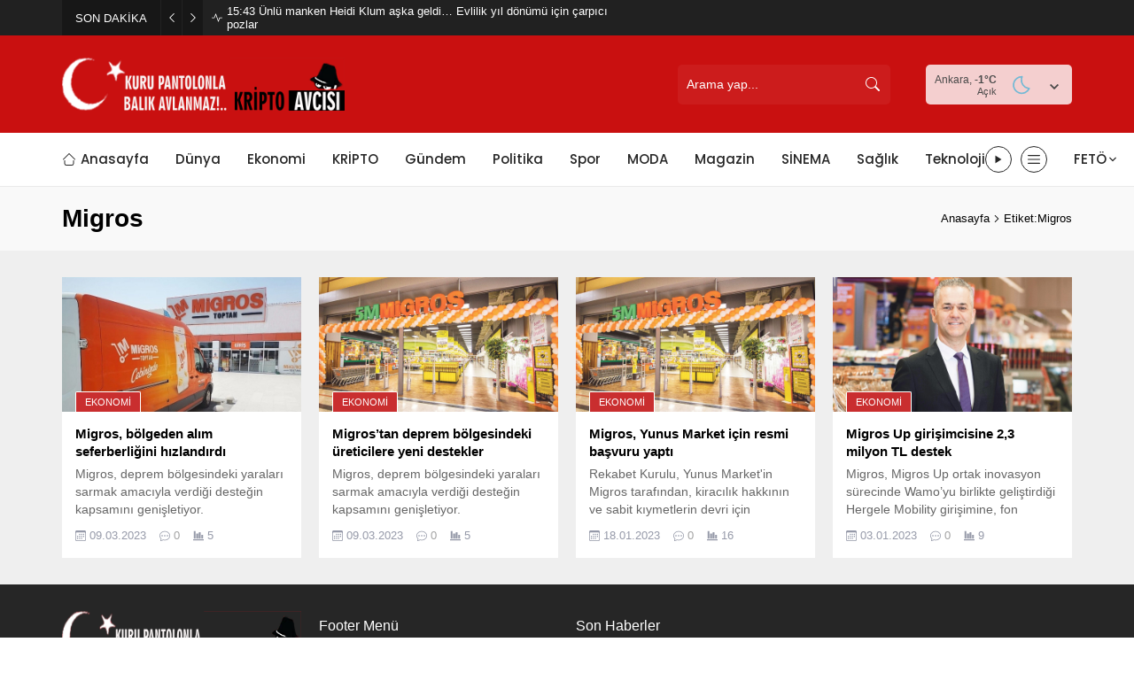

--- FILE ---
content_type: text/html; charset=UTF-8
request_url: https://kriptoavcisi.net/wp-admin/admin-ajax.php
body_size: -410
content:
{"data":{"15296":"5","15134":"5","5150":"16","1986":"9"}}

--- FILE ---
content_type: text/html; charset=utf-8
request_url: https://www.google.com/recaptcha/api2/aframe
body_size: 265
content:
<!DOCTYPE HTML><html><head><meta http-equiv="content-type" content="text/html; charset=UTF-8"></head><body><script nonce="Zsaki06VIobNv12vxa1U9g">/** Anti-fraud and anti-abuse applications only. See google.com/recaptcha */ try{var clients={'sodar':'https://pagead2.googlesyndication.com/pagead/sodar?'};window.addEventListener("message",function(a){try{if(a.source===window.parent){var b=JSON.parse(a.data);var c=clients[b['id']];if(c){var d=document.createElement('img');d.src=c+b['params']+'&rc='+(localStorage.getItem("rc::a")?sessionStorage.getItem("rc::b"):"");window.document.body.appendChild(d);sessionStorage.setItem("rc::e",parseInt(sessionStorage.getItem("rc::e")||0)+1);localStorage.setItem("rc::h",'1768945445142');}}}catch(b){}});window.parent.postMessage("_grecaptcha_ready", "*");}catch(b){}</script></body></html>